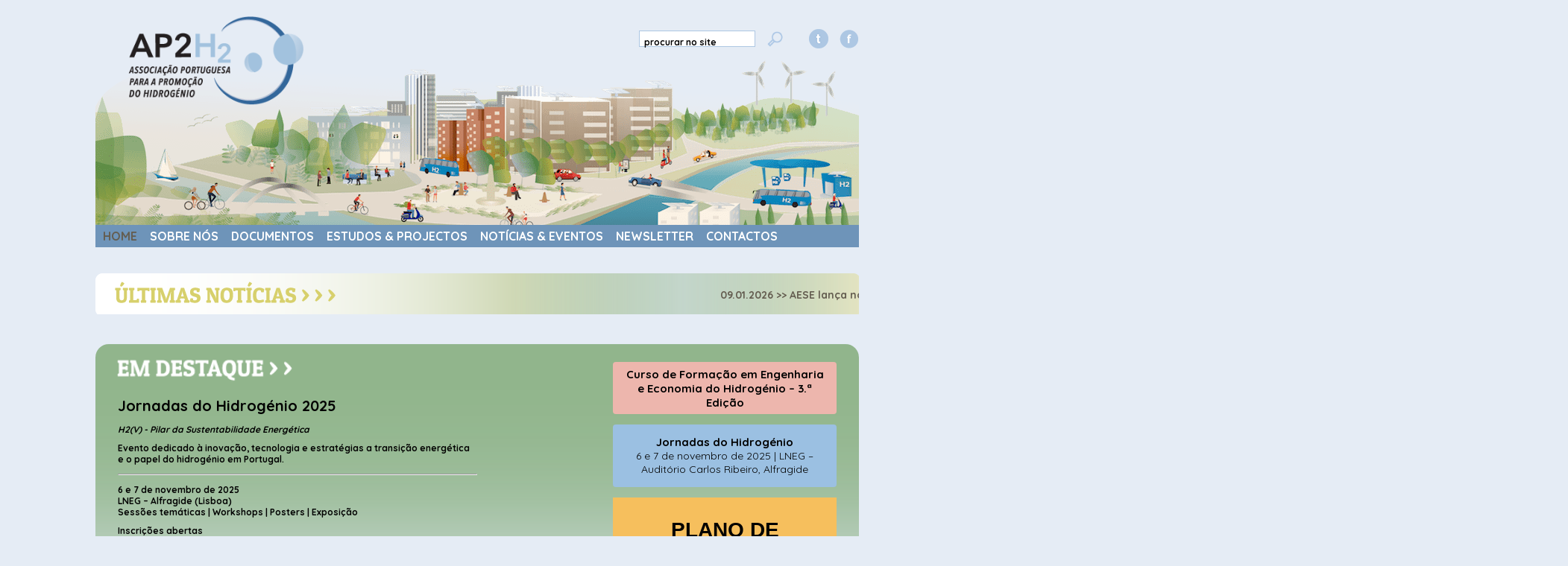

--- FILE ---
content_type: text/html; charset=UTF-8
request_url: https://ap2h2.pt/
body_size: 18928
content:
<!DOCTYPE html PUBLIC "-//W3C//DTD XHTML 1.0 Transitional//EN" "https://www.w3.org/TR/xhtml1/DTD/xhtml1-transitional.dtd">
<html xmlns="https://www.w3.org/1999/xhtml"  lang="pt" xml:lang="pt">
<head>

    <link rel="shortcut icon" href="images/favicon.ico" />
    <!--[if lte IE 7]>
    <link rel="stylesheet" type="text/css" href="css/styleIE.css"/>
    <![endif]-->
    <!--[if !(IE 7)]>
    <link rel="stylesheet" type="text/css" href="css/style.css"/>
    <![endif]-->
    <link rel="stylesheet" type="text/css" href="css/style.css"/>
    <link rel="stylesheet" type="text/css" href="css/style-index.css"/>
    <link href='https://fonts.googleapis.com/css?family=Patua+One' rel='stylesheet' type='text/css'/>
    <link href='https://fonts.googleapis.com/css?family=Quicksand:400,700' rel='stylesheet' type='text/css'/>
    <link rel="stylesheet" href="https://cdnjs.cloudflare.com/ajax/libs/font-awesome/4.7.0/css/font-awesome.min.css">
    <script src="js/validations.js"></script>
    <meta https-equiv="Content-Type" content="text/html;charset=utf-8" />
    <title>AP2H2 - Associação Portuguesa para a Promoção do Hidrogénio</title>
    <script>
        (function(i,s,o,g,r,a,m){i['GoogleAnalyticsObject']=r;i[r]=i[r]||function(){
            (i[r].q=i[r].q||[]).push(arguments)},i[r].l=1*new Date();a=s.createElement(o),
            m=s.getElementsByTagName(o)[0];a.async=1;a.src=g;m.parentNode.insertBefore(a,m)
        })(window,document,'script','//www.google-analytics.com/analytics.js','ga');

        ga('create', 'UA-46233580-1', 'ap2h2.pt');
        ga('send', 'pageview');

    </script>
    <script id="mcjs">!function(c,h,i,m,p){m=c.createElement(h),p=c.getElementsByTagName(h)[0],m.async=1,m.src=i,p.parentNode.insertBefore(m,p)}(document,"script","https://chimpstatic.com/mcjs-connected/js/users/83600613a194471a5c23a7db2/117f222fc9477450185572c9f.js");</script>
</head>
<body>
<div id="container">
    <div id="header">
        <a href="https://www.facebook.com/Associa%C3%A7%C3%A3o-Portuguesa-para-a-Promo%C3%A7%C3%A3o-do-Hidrog%C3%A9nio-AP2H2-114110711956491/" target="_blank" style="float: right;margin-top: 25px;/*! background-color: transparent; */"><img src="images/facebook-off-06.png" onmouseover="this.src='images/facebook-over-06.png';" onmouseout="this.src='images/facebook-off-06.png';"></a>
        <a href="https://twitter.com/ap2_h2" target="_blank" style="float: right;margin-top: 25px;margin-right: 15px;"><img src="images/twitter.png" onmouseover="this.src='images/twitter-off.png';" onmouseout="this.src='images/twitter.png';"></a>
        <form action="request.php?p=32" method="POST" name="pesquisa_textos_form" accept-charset="UTF-8" style="margin-right:30px;margin-top: -3px;float: right;"><p><a><input id="search" name="pesquisa_textos" type="text" value=" procurar no site" onclick="this.value='';" onkeydown="if (event.keyCode == 13) { this.pesquisa_textos_form.submit();  return false; }"></a><a href="Javascript: pesquisa_textos_form.submit()"><img id="search-lupa" src="images/lupa-off.png" style="margin-top: -10px;" onmouseover="this.src='images/lupa-hover.png';" onmouseout="this.src='images/lupa-off.png';" width="32px"></a></p></form>
        <p><a href="index.php"><img id="logo" src="images/logo.bmp"></a></p>
        <p style="/*! padding-bottom:55px; */"><img src="images/header.png" style="margin-top: -30px;"></p>
    </div>
    <!--div id="header">
        <div class="facebook">
            <p>
                <a href="https://www.facebook.com/Associa%C3%A7%C3%A3o-Portuguesa-para-a-Promo%C3%A7%C3%A3o-do-Hidrog%C3%A9nio-AP2H2-114110711956491/" target="_blank"><img src="images/facebook-off-06.png" onmouseover="this.src='images/facebook-over-06.png';" onmouseout="this.src='images/facebook-off-06.png';"></a>
                <a href="https://twitter.com/ap2_h2" target="_blank" style="margin-left:10px;"><img src="images/twitter.png" onmouseover="this.src='images/twitter-off.png';" onmouseout="this.src='images/twitter.png';"></a></p>
            <form action="request.php?p=32" method="POST" name="pesquisa_textos_form" accept-charset="UTF-8" style="margin-right:80px;margin-top: -55px;"><p><input id="search" name="pesquisa_textos" type="text" value=" procurar no site" onclick="this.value='';" onkeydown="if (event.keyCode == 13) { this.pesquisa_textos_form.submit();  return false; }" /><a href="Javascript: pesquisa_textos_form.submit()"><img id="search-lupa" src="images/lupa-off.png" width="32px" style="margin-top: -10px;" onmouseover="this.src='images/lupa-hover.png';" onmouseout="this.src='images/lupa-off.png';"/></a></p></form></div>
            <p style="margin-top:-50px;"><img src="images/header.png"/></p>
            <p><a href="index.php"><img id="logo" src="images/logo.bmp" width="210px;" /></a></p></div>
                <!--p ><span id="links-rapidos" ><a href="contactos.php" style="padding-right:15px;">CONTACTOS</a> <a href="links.php" style="padding-right:15px;">LINKS ÚTEIS</a> <a href="documentos.php">MEMBER LOGIN</a></span></p--->

    <!--div class="topnav" id="myTopnav">
    <ul>
            <a class="menu" style="color:#645D50; " href="index.php">HOME</a>
            <a class="menu" href="sobre-nos.php">SOBRE NÓS</a>
            <a class="menu" href="documentos.php">DOCUMENTOS</a>
            <a class="menu" href="estudos.php?id=6">ESTUDOS &amp; PROJECTOS</a>
            <a class="menu" href="noticias.php">NOTÍCIAS &amp; EVENTOS</a>
            <a class="menu" href="blog-newsletter-search.php">NEWSLETTER</a>
            <a class="menu" href="contactos.php">CONTACTOS</a>
        </ul>
        <a href="javascript:void(0);" class="icon" onclick="myFunction()">
        <i class="fa fa-bars"></i></a></div-->

    <div id="nav">
        <ul>
            <li><a class="menu" style="color:#645D50;" href="index.php">HOME</a></li>
            <li><a class="menu" href="sobre-nos.php">SOBRE NÓS</a></li>
            <li><a class="menu" href="documentos.php">DOCUMENTOS</a></li>
            <li><a class="menu" href="estudos.php?id=6">ESTUDOS &amp; PROJECTOS</a></li>
            <li><a class="menu" href="noticias.php">NOTÍCIAS &amp; EVENTOS</a></li>
            <li><a class="menu" href="blog-newsletter-search.php">NEWSLETTER</a></li>
            <li><a class="menu" href="contactos.php">CONTACTOS</a></li>
        </ul>
        <!--form name="mailing_list_form_nav" action="request.php?p=29" method="POST" onsubmit="return validaMailingList();">
        <p style="text-align:right;">
                <input id="mailing_list" name="endereco" type="text" value=" introduza email..." onclick="this.value='';" onkeydown="if (event.keyCode == 13) { this.mailing_list_form_nav.submit();  return false; }"/><a id="mailing_list_ok" href="Javascript: if (validaMailingList()) { this.mailing_list_form_nav.submit();}" ><b>OK ></b></a>
        </p></form-->
    </div>
    <div id="content" >

        <div id="noticias">
						<p align="right" style="margin-top:20px;"><a href="noticias.php" class="ultimasNoticias"><marquee width="700" behavior="scroll" direction="left" scrollamount="5">09.01.2026 >> AESE lan&ccedil;a nova edi&ccedil;&atilde;o do programa Advanced Management in Energy (AMEG), focado em lideran&ccedil;a, mercados de energia e transi&ccedil;&atilde;o energ&eacute;tica.&nbsp;A pr&oacute;xima edi&ccedil;&atilde;o decorre&nbsp;de 27 de janeiro a 5 de maio de 2026, em Lisboa
 // 09.01.2026 >> A Uni&atilde;o Europeia, atrav&eacute;s do Joint Research Centre (JRC), disponibilizou o Energy Industry Geolab, uma plataforma interativa que re&uacute;ne projetos-piloto e demonstradores de descarboniza&ccedil;&atilde;o industrial em v&aacute;rios pa&iacute;ses europeus.

Este mapa permite consultar f&aacute;bricas, tecnologias utilizadas e resultados alcan&ccedil;ados, constituindo uma ferramenta &uacute;til para empresas e entidades interessadas em implementar solu&ccedil;&otilde;es de redu&ccedil;&atilde;o de emiss&otilde;es e transi&ccedil;&atilde;o energ&eacute;tica.
</marquee></a></p>
					</div>
					        <style>
            #destaquetext .inner li {
                text-align: left;
                font-size: 12px;
            }
            #destaquetext .inner ul {
                margin: 0;
                padding: 8px 21px;
                font-weight: 300;
            }
            #destaquetext .inner p {
                margin: 0;
                font-size: 12px;
                text-align: left;
                margin-bottom: 10px;
                font-weight: normal;
            }
        </style>
        <div id="destaque">
            <div id="destaquetext">
                <div style="float: left; width: 50%;" class="inner">
                    <p style="    margin-top: 60px;
    width: 600px;
    margin-left: 20px;
    text-align: left;
    margin-left: 0;
    font-size: 20px;
    font-weight: 700;
    margin-bottom: 12px;">Jornadas do Hidrogénio 2025</p>
						<p style="font-size:14px;color:#000;width:550px;text-align:left;margin-left:20px;"><p><strong><em>H2(V) - Pilar da Sustentabilidade Energ&eacute;tica</em></strong></p>

<p><!--StartFragment--><strong>Evento dedicado &agrave; inova&ccedil;&atilde;o, tecnologia e estrat&eacute;gias&nbsp;a transi&ccedil;&atilde;o energ&eacute;tica e o papel do hidrog&eacute;nio em Portugal.</strong><!--EndFragment--></p>

<hr />
<p><strong>6 e 7 de novembro de 2025<br />
LNEG &ndash; Alfragide (Lisboa)<br />
Sess&otilde;es tem&aacute;ticas | Workshops | Posters | Exposi&ccedil;&atilde;o</strong></p>

<p><strong><a href="https://jornadasdohidrogenio.carrd.co/">Inscri&ccedil;&otilde;es abertas</a>&nbsp;</strong></p>
</p>
						                </div>
                <a href="https://3formacaoap2h2.carrd.co/" style="width: 300px;
    float: right;
    margin-top: 14px;
    background: #edb6ad;
    height: 70px;
    font-size: 15px;
    color: black;
    padding: 14px;
    box-sizing: border-box;
    display: flex;
    align-items: center;
    border-radius: 4px;
    line-height: 1.3;
    font-weight: 500;" target="_blank" class="card">
                    <b>Curso de Formação em Engenharia e Economia do Hidrogénio – 3.ª Edição</b>
                </a>
                <a href="https://jornadasdohidrogenio.carrd.co/" style="    width: 300px;
    float: right;
    margin-top: 14px;
    background: #9bc0e2;
    height: 84px;
    font-size: 15px;
    color: black;
    padding: 14px;
    box-sizing: border-box;
    display: flex;
    align-items: center;
    border-radius: 4px;
    line-height: 1.3;
    font-weight: 500;
    flex-direction: column;" target="_blank" class="card">
                    <b>Jornadas do Hidrogénio</b>
                    <span style="font-size: 14px;">6 e 7 de novembro de 2025 | LNEG – Auditório Carlos Ribeiro, Alfragide</span>
                </a>
                <a href="https://www.ap2h2.pt/download.php?id=329" style="    width: 300px;
    float: right;
    margin-top: 14px;
    background: #f6bf5d;
    height: 124px;
    font-size: 28px;
    color: black;
    font-family: sans-serif;
    padding: 16px;
    box-sizing: border-box;
    display: flex;
    align-items: center;
    line-height: 1.3;" target="_blank" class="card">
                    PLANO DE FORMAÇÃO 2025
                </a>


            </div>

            <!--div id="noticias"><p style="margin-top:9px;" align="right"> <a href="/noticias.php" class="ultimasNoticias"> <marquee behavior="scroll" direction="left" scrollamount="5" width="740"></marquee></a></p>
					</div-->
            <div id="ap2h2" style="margin-top:60px;">
                <div id="ap2h2title">
                    <ul><li><a href="sobre-nos.php">AP2H2</a></li><a style="font-size:12pt;font-family:Quicksand; color:#645D50; font-weight:bold; line-height:16pt;">ASSOCIAÇÃO PORTUGUESA PARA A PROMOÇÃO DO HIDROGÉNIO</a><p style="margin-top:6px;"><a style="color:#fff;font-size:10pt;font-family:Quicksand; line-height:14pt;font-weight:bold;">Conheça os nossos Objectivos e as Vantagens em ser Membro. Junte-se a nós ! Faça parte !</a></p></ul></div>
                <div id="ap2h2menu">
                    <ul>
                        <li><a href="sobre-nos.php">MISSÃO</a></li>
                        <li><a href="sobre-nos.php">ESTATUTOS</a></li>
                        <li><a href="associados.php">ASSOCIADOS</a></li>
                    </ul>
                </div>
                <div id="ap2h2text">
                    <p><span style="color:#ffffff;font-weight:bold;">Consulte ou faça download da Última Newsletter e das Publicações Anteriores</span></p>
                    <p style="margin-top:-5px;float:right;margin-right:15px;"><a href="https://www.ap2h2.pt/blog-newsletter-search.php"><img src="images/newsletterbutton-home.png" onmouseover="this.src='images/newsletterbutton-home-on.png';" onmouseout="this.src='images/newsletterbutton-home.png';"></a></p>
                    <!--p style="margin-left:250px;width:100px;text-color:#fff;margin-top:-40px;">
                    <a href="blog-newsletter-search.php">&gt;&gt; SABER (+)</a> </p-->
                </div>
            </div>
            <div id="hidrogenio" style="height:241px;">
                <a href="sobre-h2.php"><img src="images/h1home.png" style="margin-top:60px;margin-left:35px;float:left;"/></a>
                <a href="sobre-h2.php"><img src="images/h2home.png" style="margin-top:60px;margin-left:60px;float:left;"/></a>
                <div id="hidrogeniotext">
					<span style="color:#ffffff;font-weight:bold;font-size:16px;line-height:24px"><p style="margin-left:30px; width:470px;margin-top:-20px;letter-spacing:0.7px;">&#9679; É a substância mais simples que podemos encontrar, sendo o primeiro elemento da tabela periódica.<br/><br/>&#9679; A NASA foi pioneira na utilização do hidrogénio em aplicações práticas de pilha de combustível.<br/><br/>&#9679; É um dos elementos mais comuns da Natureza.
					<a href="sobre-h2.php"><br/>>> DESCOBRIR MAIS (+)</a> </p></span>
                </div>
            </div>
        </div>
        <div id="footer">
            <table class="footercompleto" >
                <tr><td>

                        <table class="acessos" >
                            <tr><td style="width:130px;"></td><td style="width:140px;"></td><td style="width:150px;"></td><td style="width:90px;"></td></tr>
                            <tr><td></td><td></td><td></td><td></td></tr>
                            <tr><td><a href="index.php" class="acessos-principal">HOME</a></td><td><a href="sobre-nos.php" class="acessos-principal">SOBRE NÓS</a></td><td><a href="estudos.php?id=6" class="acessos-principal">ESTUDOS E PROJECTOS</a></td><td></tr>
                            <tr><td><a href="noticias.php" class="acessos-principal">NOTÍCIAS E EVENTOS</a></td><td><a href="sobre-nos.php" class="acessos-secundario">AP2H2</a></td><td><a href="documentos.php" class="acessos-principal">MEMBRO LOGIN</a></td></tr>
                            <tr><td><a href="sobre-h2.php" class="acessos-principal">SOBRE O HIDROGÉNIO</a></td><td><a href="orgaos-sociais.php" class="acessos-secundario">Órgãos Sociais</a></td><td><a href="documentos.php" class="acessos-principal">DOCUMENTOS</a></td></tr>
                            <tr>
                                <td><a href="links.php" class="acessos-principal">LINKS ÚTEIS</a></td>
                                <td><a href="associados.php" class="acessos-secundario">Associados</a></td>
                                <td><a href="documentos.php?id=4" class="acessos-secundario">Energia e Ambiente</a></td>
                                <td></td>
                            </tr>
                            <tr>
                                <td><a href="contactos.php" class="acessos-principal">CONTACTOS</a></td>
                                <td><a href="adesao.php" class="acessos-secundario">Adesão</a></td>
                                <td><a href="documentos.php?id=5" class="acessos-secundario">Hidrogénio</a></td>
                            </tr>
                            <tr><td><a class="acessos-principal" href="blog-newsletter-search.php">NEWSLETTER </a> </td><td style="vertical-align:top;"><a href="doc-internos.php" class="acessos-secundario">Documentos Internos</a><td class="acessos-secundario"> <a href="contactos.php">MAILING LIST</a></td>
                        </table>
                    </td><td>
                        <table class="footer-logo">
                            <tr><td><img src="images/logo.bmp" height="82px"></td></tr>
                            <tr><td style="padding-top: 20px;padding-left: 95px;" >
                                    <a href="https://www.facebook.com/Associa%C3%A7%C3%A3o-Portuguesa-para-a-Promo%C3%A7%C3%A3o-do-Hidrog%C3%A9nio-AP2H2-114110711956491/" target="_blank"><img src="images/facebook-off-06.png" onmouseover="this.src='images/facebook-over-06.png';" onmouseout="this.src='images/facebook-off-06.png';"/></a>
                                    <a href="https://twitter.com/ap2_h2" target="_blank"><img src="images/twitter.png" onmouseover="this.src='images/twitter-off.png';" onmouseout="this.src='images/twitter.png';"/></a>
                                    <!--p><a style="font-size:8pt; font-weight:lighter; padding-right:3px; vertical-align:top;">siga-nos nas redes sociais
                            </a></p-->

                                </td></tr>
                        </table>
                    </td></tr>
            </table>
            <table class="parceiros" >
                <tr><td><a href="https://www.energiasrenovaveis.com/"><img src="images/logo-pernew.png" style="height:55px;"></a></td><td align="right"><a href="https://www.h2euro.org/"><img src="images/logo-EHA-footers.png" style="height:45px;"></a></td></tr>
            </table>

            <table class="apoios" >
                <tr><td align="center" width="500px"><img src="images/logo-compete-footer.png"></td></tr>
            </table>
            <table class="creditos">
                <tr>
                    <td><a style="color:#c9a562; font-size:9px; font-weight:900; padding-left:5px;" target="_blank" href="https://www.behance.net/newwdc">DESIGN BY MAPDESIGN® STUDIO</a></td>
                    <td style="padding-right:10px;"> AP2H2 © Todos os direitos reservados.</td></tr>
            </table>
        </div>
    </div></div>
</body>
</html>
<script>
    (function(i,s,o,g,r,a,m){i['GoogleAnalyticsObject']=r;i[r]=i[r]||function(){
        (i[r].q=i[r].q||[]).push(arguments)},i[r].l=1*new Date();a=s.createElement(o),
        m=s.getElementsByTagName(o)[0];a.async=1;a.src=g;m.parentNode.insertBefore(a,m)
    })(window,document,'script','https://www.google-analytics.com/analytics.js','ga');

    ga('create', 'UA-100108402-1', 'auto');
    ga('send', 'pageview');

</script>

--- FILE ---
content_type: text/css
request_url: https://ap2h2.pt/css/style.css
body_size: 3878
content:
body { 
	color:#645D50;
    overflow-x: hidden;
    background-color:#e5ecf5;
    background-repeat:repeat-x;
    background-attachment: scroll;
    background-position-x: center;
    font-family: 'Quicksand', sans-serif;
    font-size:14px;
	font-weight: 600;
}

a{
    color: #645D50;
	border:0;
	border-color:transparent;
}

img a {
	border:0;
	border-color:transparent;
}

img {
	border:0;
	border-color:transparent;
}

#container{
	width:1024px;
	height:100%;
	margin: 0 auto;
} 
    
#header{
	height:238px;
	width:100%;
}
      
#logo{
	margin-left:30px;
	position: absolute;
    width:265px;
}

#facebook{
	text-align:right;
	margin-right:30px;
	margin-top:-295px;
}
.facebook{
	text-align:right;
    height:45px;
}

.facebook p{
	margin-top: 0px;
}

/*
#facebook input{
	width:133px;
	height:20px;
	color:#645D50;
	font-size:10px;
	background-image:url(../images/mailing-list-box.png);
	background-repeat: no-repeat;
	background-color:transparent;
	border: none;
}*/


#search{
	width:160px;
	height:30px;
	background-image:url(../images/search-box-09.png);
	margin-bottom:15px;
	margin-top: 15px;
	font-family: 'Quicksand', sans-serif;
	font-weight: bold;
	font-size:12px;
	background-repeat: no-repeat;
	background-color:transparent;
	border: none;
	padding-left: 5px;
	color:#000;
}

#search-lupa{
	vertical-align: middle;
}

#links-rapidos{
	font-size:14px;
	font-family: 'Patua One', cursive;
	color:#ADC7E3;
	text-align: right;
	margin-top: -50px;
}

#links-rapidos a{
	color:#ADC7E3;
}

#links-rapidos a:hover{
	color:#645D50;
}

#link-newsletter{
	font-size:18px;
    letter-spacing: 1px;
    margin-right: 7px;
	font-family: 'Patua One', cursive;
	color:#ADC7E3;
	text-align: right;
	margin-top: -50px;
     
}

#link-newsletter a{
	color:#ADC7E3;
}

#link-newsletter a:hover{
	color:#645D50;
}

#nav{
	height:30px;
    background: #6e94b9;
    position:absolute;
    width:1024px;
    margin-top:50px;
}

.menu{
	text-decoration:none;
	color:#ffffff;
	font-size:11.9pt;
}

.menu:hover{
	text-decoration:none;
	color:#000;
}

#nav li{
	list-style:none;
	margin-top:5px;
}

#nav ul{
	padding-left:0px;
	margin:0px;
	margin-left:10px;
}

#nav ul li{
	display:inline;
	float:left;
	list-style:none;
	margin-right:17px;
	position:relative;
	font-family: 'Quicksand', sans-serif;
	font-weight: bolder;
	font-size:16px;
}

#mailing_list{
	font-size:11pt;
	color:#645D50;
	margin-right:10px;
	font-family: 'Quicksand', sans-serif;
	font-weight: lighter;
}

#mailing_list_ok {
	font-family: 'Quicksand', sans-serif;
	font-size:11pt;
	text-decoration: none;
	color:#645D50;
	text-align: left;
	margin-right:20px;
	
}

#mailing_list_ok:hover{
	font-family: 'Quicksand', sans-serif;
	font-weight: bolder;
	font-size:11pt;
	text-decoration: none;
	color:#ADC7E3;
	text-align: left;
}



#footer{
	/* margin-top: 310px; */
	width:1024px;
	margin: 0 auto;
	float: left;
	margin-left:0px;
	background-image: url(../images/footer-background.png);
}

#footer a{
	text-decoration:none;
	color:#000;
	font-size:14px;
    font-weight: bold;
    
	
}

#footertext a{
	text-decoration:none;
	color:#000;
	font-size:10px;
	font-weight: bold;
}

.footercompleto{
	width:960px;
	height: 215px;
	margin-top:23px;
}

.acessos{
	width:770px;
	margin-bottom:15px;
	margin-top:10px;
	margin-left:60px;
	height: 142px;
}

.parceiros {
	width:930px;
	margin-bottom:70px;
	margin-top:20px;
	margin-left:60px;
}

.apoios {
	width:930px;
	margin-bottom:20px;
	margin-top:100px;
	margin-left:40px;
}

.creditos {
	float: left;
	width: 1950px;
	font-size: 10px;
	border-spacing: 0px;
	margin-bottom: 10px;
	margin-top: 35px;
    font-weight: bold;
}

.creditos td{
	padding: 0px;
}

#form-pesquisa {
	text-align: right;
	float: right;
}

.footer-logo {
	width:160px;
    margin-top:25px;
}

.acessos-principal {
	font-weight: bold;
	
}

.acessos-secundario {
	font-weight: 100;
	font-size: 12px;
}

--- FILE ---
content_type: text/css
request_url: https://ap2h2.pt/css/style-index.css
body_size: 2863
content:
#content{
	padding:25px;
	height:auto;
	float:left;
    margin-top:50px;
}

#titulo{
	font-family: 'Patua One', cursive;
	font-size:22px;
	color:white;
}

#blog{
	background-image: url(../images/fundo-h2se-home.png);
	width:1024px;
	height:100%;	
    position:relative;
    margin-left:-25px;
    margin-top:25px;
}


#blogtexttitle{
	margin-left:110px;
	margin-top:30px;
	width:155px;
	height:135px;
	font-size:21px;
	font-family: 'Patua One', cursive;
	color:#ffffff;
}

#blogtext{
	margin-left:370px;
	margin-top:-220px;
	width:295px;
	height:135px;
	font-size:14px;
	font-weight:lighter;
	color:#654D50;
    line-height: 1.5em;
}

#noticias{
	margin-top:40px;
	background-image: url(../images/ultimas-noticias.png);
	width:1024px;
	height:55px;
	float:left;
    margin-left:-25px;
		
}

#noticias p{
	vertical-align: middle;
}

#ap2h2{
	margin-top:150px;
	background-image: url(../images/ap2h2-homebar.png);
	width:1024px;
	height:173px;
	float:left;
}

#ap2h2title{
	margin-left:-10px;
	width:350px;
	line-height:150%;
	font-family: 'Patua One', cursive;
	font-size:20px;
    color:#fff;
}

#ap2h2title a{
	text-decoration:none;
	color:#ffffff;
}

#ap2h2title a:hover{
	text-decoration:none;
	color:#645D50;
}

#ap2h2title li{
	list-style: none;
}

#ap2h2menu{
	margin-top:-135px;
	margin-left:440px;
	width:173px;
	line-height:200%;
	font-family: 'Patua One', cursive;
	font-size:20px;
}

#ap2h2menu a{
	text-decoration:none;
	color:#ffffff;
    letter-spacing: 1.5px;
    margin-left:-15px;
}

#ap2h2menu a:hover{
	text-decoration:none;
	color:#645D50;
}

#ap2h2menu li{
	list-style:none;
}

#ap2h2menu ul{
	padding-left:20px;
	margin:0px;
}

#ap2h2text{
	margin-left:770px;
	margin-top:-125px;
	width:210px;
	font-size:14px;
	color:#654D50;
	padding-left:20px;
	padding-right:20px;
    letter-spacing: 0.5px;
    line-height: 1.6;
}

#ap2h2text a{
	text-decoration:none;
	color:#ADC7E3;
	font-size:10px;
	font-weight:bold;
}

#destaque{
	margin-top:135px;
	background-image:url(../images/em-destaque-fundo.png);
	width: 1024px;
	height: 380px;
	margin-left: -25px;
	background-repeat: no-repeat;
	background-size: cover;
	border-radius: 18px;
}

#destaquetext{
	padding:30px;
	padding-top:10px;
	font-size:24px;
	font-weight:bold;
	color:#000000;
	height:110px;
	text-align: center;
}

#destaquetext a{
	text-decoration:none;
	color:#000000;
	font-size:12px;
	font-weight:bold;
}

#hidrogenio{
	margin-top:20px;
	background-image: url(../images/sobre-o-hidrogenio-fundo.png);
	height:242px;
	float:left;
    font-size:14px;
    width:1024px;
    
}

#hidrogeniotext{
	margin-left:520px;
	margin-top:40px;
	width:390px;
	height:110px;
	font-size:14px;
	color:#645D50;
}

#hidrogeniotext a{
	text-decoration:none;
	color:#ffffff;
	font-size:14px;
	font-weight:bold;
    letter-spacing: 2px;
}

a.ultimasNoticias {
	text-decoration: none;
	color: inherit;
}


--- FILE ---
content_type: text/plain
request_url: https://www.google-analytics.com/j/collect?v=1&_v=j102&a=1131551067&t=pageview&_s=1&dl=https%3A%2F%2Fap2h2.pt%2F&ul=en-us%40posix&dt=AP2H2%20-%20Associa%C3%A7%C3%A3o%20Portuguesa%20para%20a%20Promo%C3%A7%C3%A3o%20do%20Hidrog%C3%A9nio&sr=1280x720&vp=1280x720&_u=IEBAAAABAAAAACAAI~&jid=1197392032&gjid=262496535&cid=977850539.1768666720&tid=UA-46233580-1&_gid=1418919085.1768666720&_r=1&_slc=1&z=2096958864
body_size: -448
content:
2,cG-D1M8QJGLS5

--- FILE ---
content_type: application/javascript
request_url: https://ap2h2.pt/js/validations.js
body_size: 2387
content:
function emailCheck(emailStr) {
	
	// checks if the e-mail address is valid
	var emailPat = /^(\".*\"|[A-Za-z]\w*)@(\[\d{1,20}(\.\d{1,3}){3}]|[A-Za-z]\w*(\.[A-Za-z]\w*)+)$/;
	var matchArray = emailStr.match(emailPat);
	if (matchArray == null) 
	{
		alert("O endereço de e-mail fornececido aparenta estar incorreto, por favor insira um endereço correto.");
		return false;
	
	}

	// make sure the IP address domain is valid
	var IPArray = matchArray[2].match(/^\[(\d{1,3})\.(\d{1,3})\.(\d{1,3})\.(\d{1,3})\]$/);
	if (IPArray != null) 
	{
		for (var i=1;i<=4;i++) 
		{
			if (IPArray[i]>255) 
			{
				alert("O dominio do endereço de e-mail fornececido aparenta estar incorreto, por favor insira um endereço correto.");
				return false;
			}
		}
	}
	return true;
}

function limitText(limitField, limitNum) {
	if (limitField.value.length > limitNum) 
		limitField.value = limitField.value.substring(0, limitNum);
}

function validaComentario()
{
	
	if(document.forms['novo_comentario']['comentario'].value == "")
	{
		alert("Por favor insira um comentário.");
		return false;
	}
	
	if(document.forms['novo_comentario']['autor'].value == "")
	{
		alert("Por favor insira o nome.");
		return false;
	}

	return true;
	//document.forms['novo_comentario'].submit();
	
}


function validaLoginMembros()
{
	if(document.forms['login_membros_form']['password_membros'].value == "")
	{
		alert("Por favor insira a password de Membro para aceder aos documentos internos.");
		return false;
	}
	
	return true;
		
}

function validaMensagemContacto()
{
	var nome = document.forms["contactos_form"]["nome"].value; 
	if(nome == "")
	{
		alert("Por favor indique o seu nome.");
		return false;
	}
	
	var email = document.forms["contactos_form"]["email"].value;
	if(email == "")
	{
		alert("Por favor indique o seu endereço de email.");
		return false;
	}
	
	if(emailCheck(email) == false)
	{
		return false;
	}
	
	var assunto = document.forms["contactos_form"]["assunto"].value;
	if(assunto == "")
	{
		alert("Por favor indique o assunto da sua mensagem.");
		return false;
		
	}
	
	var mensagem = document.forms["contactos_form"]["mensagem"].value;
	if(mensagem == "")
	{
		alert("Por favor indique a sua mensagem.");
		return false;
	}

	return true;
}

function validaMailingList()
{
	var endereco = document.forms["mailing_list_form_nav"]["endereco"].value;
	
	return emailCheck(endereco);

}
